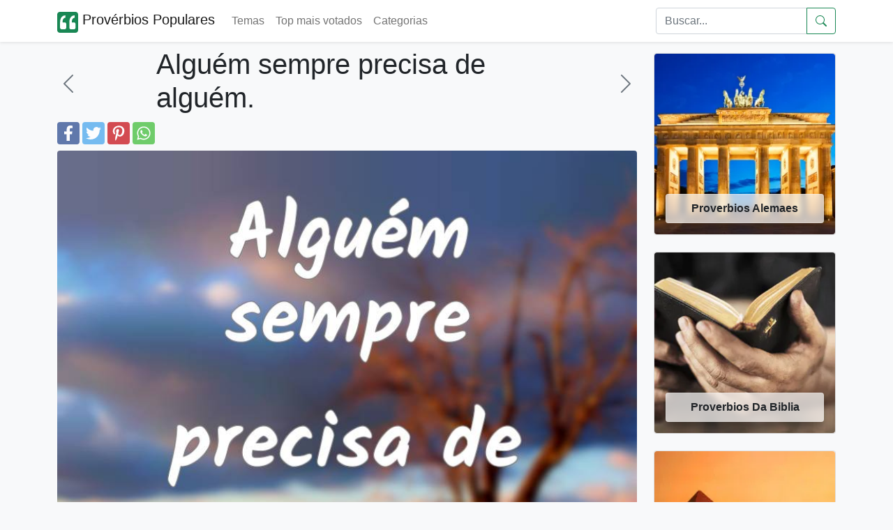

--- FILE ---
content_type: text/html; charset=UTF-8
request_url: https://proverbios-populares.com/alguem-sempre-precisa-de-alguem.html
body_size: 6864
content:

<!doctype html>
<html lang="pt-br">

<head>
	<meta name="viewport" content="width=device-width, initial-scale=1" />
	<meta http-equiv="Content-Type" content="text/html; charset=UTF-8" />
	<title>Alguém sempre precisa de alguém — significado e uso</title>


	<meta name="description" content="Explicação e exemplos do provérbio 'Alguém sempre precisa de alguém'. Significado, variações e orientações de uso em contextos pessoais, sociais e profissionais." />
	<meta name="keywords" content="proverbios populares, proverbios, ditados, ditos" />

		<link rel="alternate" type="application/json"	href="https://proverbios-populares.com/ai/proverbios/alguem-sempre-precisa-de-alguem.json"	title="AI-friendly JSON">	<link rel="preload" href="https://proverbios-populares.com/images/4/4995.webp" as="image">	<link rel="canonical" href="https://proverbios-populares.com/alguem-sempre-precisa-de-alguem.html" />
	<meta property="fb:app_id" content="111074219227767">
	<!--<meta property="fb:admins" content="975478715807176" />-->
	<meta property="fb:pages" content="975478715807176" />

		<meta property="og:image" content="https://proverbios-populares.com/images/4/4995.webp" />
	<meta name="thumbnail" content="https://proverbios-populares.com/images/4/4995.webp" />
	<meta name="twitter:image" content="https://proverbios-populares.com/images/4/4995.webp" />

	<meta name="twitter:card" content="summary" />
	<meta name="twitter:site" content="@nproverbios" />
	<meta name="twitter:title" content="Alguém sempre precisa de alguém — significado e uso" />
	<meta name="twitter:description" content="Explicação e exemplos do provérbio 'Alguém sempre precisa de alguém'. Significado, variações e orientações de uso em contextos pessoais, sociais e profissionais." />


	<meta property="og:site_name" content="Provérbios Populares" />
	<meta property="og:url" content="https://proverbios-populares.com/alguem-sempre-precisa-de-alguem.html" />
	<meta property="og:title" content="Alguém sempre precisa de alguém — significado e uso" />
	<meta property="og:type" content="article" />
	<meta property="og:description" content="Explicação e exemplos do provérbio 'Alguém sempre precisa de alguém'. Significado, variações e orientações de uso em contextos pessoais, sociais e profissionais." />
	<meta property="og:locale" content="pt_br" />

	<link rel="apple-touch-icon" sizes="180x180" href="/apple-touch-icon.png">
	<link rel="icon" type="image/png" sizes="32x32" href="/favicon-32x32.png">
	<link rel="icon" type="image/png" sizes="16x16" href="/favicon-16x16.png">
	<link rel="shortcut icon" href="/favicon.ico" />

	<meta name="theme-color" content="#ffffff">


	<link href="https://cdn.jsdelivr.net/npm/bootstrap@5.1.3/dist/css/bootstrap.min.css" rel="stylesheet" integrity="sha384-1BmE4kWBq78iYhFldvKuhfTAU6auU8tT94WrHftjDbrCEXSU1oBoqyl2QvZ6jIW3" crossorigin="anonymous">
	<link href="/css/proverbs.css?id=8" rel="stylesheet" />

	<script async src="https://cdn.jsdelivr.net/npm/bootstrap@5.1.3/dist/js/bootstrap.bundle.min.js" integrity="sha384-ka7Sk0Gln4gmtz2MlQnikT1wXgYsOg+OMhuP+IlRH9sENBO0LRn5q+8nbTov4+1p" crossorigin="anonymous"></script>
	<script async src="/include/scrollToTop.js"></script>
	<script defer src="/include/lazyLoad.js"></script>


<!-- Google tag (gtag.js) -->
<script async src="https://www.googletagmanager.com/gtag/js?id=G-JE780B5HTG"></script>
<script>
  window.dataLayer = window.dataLayer || [];
  function gtag(){dataLayer.push(arguments);}
  gtag('js', new Date());

  gtag('config', 'G-JE780B5HTG');
</script>



	<!--[if lt IE 9]>
    <script src="https://oss.maxcdn.com/html5shiv/3.7.2/html5shiv.min.js"></script>
    <script src="https://oss.maxcdn.com/respond/1.4.2/respond.min.js"></script>
<![endif]-->



	<script data-ad-client="ca-pub-4464150098144622" async src="https://pagead2.googlesyndication.com/pagead/js/adsbygoogle.js" crossorigin="anonymous"></script>

</head>

<body itemscope itemtype="http://schema.org/WebPage" class="bg-light">


	<header>
		<nav class="navbar navbar-expand-lg navbar-light bg-white shadow-sm">
			<div class="container">
				<a class="navbar-brand" href="/">
					<svg height="30" width="30" alt="logo" fill="currentColor" class="d-inline-block align-text-top text-success" xmlns="http://www.w3.org/2000/svg" xmlns:bx="https://boxy-svg.com" viewBox="100 100 200 200">
						<path d="M 100 125.001 C 100 111.192 111.194 100 125.001 100 L 275.001 100 C 288.808 100 300.002 111.192 300.002 125.001 L 300.002 274.999 C 300.002 288.808 288.808 300 275.001 300 L 125.001 300 C 111.194 300 100 288.808 100 274.999 L 100 125.001 Z" style=""></path>
						<path d="M 260.147 266.49 C 268.295 266.49 274.907 259.877 274.907 251.731 L 274.907 215.688 C 274.907 207.526 268.295 200.928 260.147 200.928 L 239.661 200.928 C 239.661 195.747 239.971 190.552 240.576 185.371 C 241.49 179.88 243.026 174.996 245.15 170.731 C 247.292 166.45 250.037 163.099 253.402 160.65 C 256.753 157.905 261.017 156.532 266.213 156.532 L 266.213 133.654 C 257.667 133.654 250.199 135.485 243.78 139.146 C 237.417 142.76 231.941 147.766 227.764 153.786 C 223.573 160.414 220.489 167.675 218.613 175.306 C 216.739 183.704 215.809 192.309 215.87 200.928 L 215.87 251.731 C 215.87 259.877 222.481 266.49 230.628 266.49 L 260.147 266.49 Z M 171.591 266.49 C 179.737 266.49 186.35 259.877 186.35 251.731 L 186.35 215.688 C 186.35 207.526 179.737 200.928 171.591 200.928 L 151.104 200.928 C 151.104 195.747 151.414 190.552 152.019 185.371 C 152.934 179.88 154.469 174.996 156.596 170.731 C 158.734 166.45 161.479 163.099 164.845 160.65 C 168.195 157.905 172.461 156.532 177.656 156.532 L 177.656 133.654 C 169.11 133.654 161.641 135.485 155.222 139.146 C 148.86 142.76 143.384 147.766 139.208 153.786 C 135.016 160.414 131.932 167.675 130.057 175.306 C 128.182 183.704 127.252 192.309 127.312 200.928 L 127.312 251.731 C 127.312 259.877 133.925 266.49 142.071 266.49 L 171.591 266.49 Z" style="fill: rgb(255, 255, 255);"></path>
					</svg>

					Provérbios Populares
				</a>

				<button class="navbar-toggler" type="button" data-bs-toggle="collapse" data-bs-target="#navbarSupportedContent" aria-controls="navbarSupportedContent" aria-expanded="false" aria-label="Toggle navigation">
					<span class="navbar-toggler-icon"></span>
				</button>


				<div class="collapse navbar-collapse" id="navbarSupportedContent">
					<ul class="navbar-nav me-auto mb-2 mb-lg-0">
						<li class="nav-item">
							<a href="/temas/" class="nav-link">
								Temas
							</a>
						</li>
						<li class="nav-item">
							<a href="/top/" class="nav-link">
								Top mais votados
							</a>
						</li>
						<li class="nav-item">
							<a href="/categorias/" class="nav-link">
								Categorias
							</a>
						</li>
											</ul>
					<form class="d-flex" role="search" action="/search.php" method="get">
						<div class="input-group">

							<input class="form-control" name="q" id="q" type="search" placeholder="Buscar..." aria-label="Search">
							<button class="btn btn-outline-success d-flex align-items-center" type="submit" aria-label="Submeter">
								<svg xmlns="http://www.w3.org/2000/svg" width="16" height="16" fill="currentColor" class="bi bi-search" viewBox="0 0 16 16">
									<path d="M11.742 10.344a6.5 6.5 0 1 0-1.397 1.398h-.001c.03.04.062.078.098.115l3.85 3.85a1 1 0 0 0 1.415-1.414l-3.85-3.85a1.007 1.007 0 0 0-.115-.1zM12 6.5a5.5 5.5 0 1 1-11 0 5.5 5.5 0 0 1 11 0z" />
								</svg>
							</button>
						</div>
					</form>
				</div>
			</div>
		</nav>
	</header>

	<!-- Back to top button -->
	<button type="button" class="btn btn-success btn-floating btn-lg position-fixed bottom-0 end-0 m-3 rounded-pill" style="display:none;" id="btn-back-to-top" aria-label="Back to top" alt="Back to top">
		<svg xmlns="http://www.w3.org/2000/svg" width="16" height="16" fill="currentColor" class="bi bi-arrow-up align-baseline" viewBox="0 0 16 16">
			<path fill-rule="evenodd" d="M8 15a.5.5 0 0 0 .5-.5V2.707l3.146 3.147a.5.5 0 0 0 .708-.708l-4-4a.5.5 0 0 0-.708 0l-4 4a.5.5 0 1 0 .708.708L7.5 2.707V14.5a.5.5 0 0 0 .5.5z" />
		</svg>
	</button>
	<div class="container py-2">
		<div class="row">
		
			

			<div class="col-12 col-lg-9">
			<main>
									
					<div class="row">
						<div class="col-2 d-flex align-items-center">
															<a href="/algum-dia-a-minha-pereira-dara-peras.html" aria-label="anterior" class="link-secondary">
									<svg xmlns="http://www.w3.org/2000/svg" width="2em" height="2em" fill="currentColor" class="bi bi-chevron-left" viewBox="0 0 16 16">
										<path fill-rule="evenodd" d="M11.354 1.646a.5.5 0 0 1 0 .708L5.707 8l5.647 5.646a.5.5 0 0 1-.708.708l-6-6a.5.5 0 0 1 0-.708l6-6a.5.5 0 0 1 .708 0z" />
									</svg>
								</a>
													</div>
						<div class="col-8">
							<h1>Alguém sempre precisa de alguém.</h1>
						</div>
						<div class="col-2 d-flex align-items-center justify-content-end">
															<a href="/algo-temos-de-fazer-para-embranquecer.html" aria-label="próximo" class="link-secondary">
									<svg xmlns="http://www.w3.org/2000/svg" width="2em" height="2em" fill="currentColor" class="bi bi-chevron-right" viewBox="0 0 16 16">
										<path fill-rule="evenodd" d="M4.646 1.646a.5.5 0 0 1 .708 0l6 6a.5.5 0 0 1 0 .708l-6 6a.5.5 0 0 1-.708-.708L10.293 8 4.646 2.354a.5.5 0 0 1 0-.708z" />
									</svg>
								</a>
													</div>
					</div>
					<div class="d-flex">
		<a href="https://www.facebook.com/sharer.php?u=https://proverbios-populares.com/alguem-sempre-precisa-de-alguem.html" title="Facebook" class="fa fa-facebook redondo rounded"></a>
		<a href="https://twitter.com/share?text=Alguém sempre precisa de alguém.&url=https://proverbios-populares.com/alguem-sempre-precisa-de-alguem.html" title="Twitter" class="fa fa-twitter redondo rounded"></a>
		<a href="https://pinterest.com/pin/create/button/?url=https://proverbios-populares.com/alguem-sempre-precisa-de-alguem.html&media=https://proverbios-populares.com/images/4/4995.webp&description=Alguém sempre precisa de alguém." title="Pinterest" class="fa fa-pinterest redondo rounded"></a>
		<a href="whatsapp://send?text=Alguém sempre precisa de alguém. https://proverbios-populares.com/alguem-sempre-precisa-de-alguem.html" data-action="share/whatsapp/share" title="Whatsapp" class="fa fa-whatsapp redondo rounded"></a>
	</div>
				<div class="pt-2">
<script type="application/ld+json">
	{
		"@context": "http://schema.org",
		"@type": "CreativeWork",
		"mainEntityOfPage": {
			"@type": "WebPage",
			"@id": "https://proverbios-populares.com/alguem-sempre-precisa-de-alguem.html"
		},
		"about": "Quote",
		"headline": "Alguém sempre precisa de alguém.
",
		"text": "Alguém sempre precisa de alguém.
",
		"image": {
			"@type": "ImageObject",
			"url": "https://proverbios-populares.com/images/4/4995.webp",
			"height": 536,
			"width": 1024
		},
		"author": {
			"@type": "Organization",
			"name": "proverbios-populares.com"
		},
		"publisher": {
			"@type": "Organization",
			"name": "proverbios-populares.com",
			"logo": {
				"@type": "ImageObject",
				"url": "https://proverbios-populares.com/apple-icon-180x180.png",
				"width": 198,
				"height": 50
			}
		},
		"description": "Alguém sempre precisa de alguém.<br />
"

	}
</script>



	<div class="container-fluid px-0 pb-3">
		<img class="img-fluid rounded mb-2" loading="eager"  decoding="async" fetchpriority="high" width=800 height=800 src="https://proverbios-populares.com/images/4/4995.webp" alt="Alguém sempre precisa de alguém.
 ..." style="aspect-ratio:1; display:block; max-width:100%; height:auto;" />

		<i class="fa fa-quote-left fa-3x pull-left"></i>
		<span class="fs-2">Alguém sempre precisa de alguém.
</span>
					<br><br><p>Afirma a interdependência humana: em várias situações as pessoas necessitam do apoio ou companhia de outras.</p>	
						<h2>Versão neutra</h2><p>As pessoas dependem umas das outras.</p>	
			<h2>Faqs</h2><ul><li><strong>O que significa este provérbio?</strong><br>Significa que as pessoas são interdependentes e, em muitos momentos da vida, necessitam do apoio, companhia ou ajuda de outras.</li><li><strong>Quando é apropriado usar este provérbio?</strong><br>Serve para lembrar a importância da solidariedade em contextos familiares, sociais, comunitários ou profissionais, especialmente quando se quer incentivar cooperação ou apoio mútuo.</li><li><strong>Pode este provérbio ser mal interpretado?</strong><br>Sim. Pode ser usado indevidamente para justificar dependências não saudáveis ou para ignorar a necessidade de autonomia individual. Convém clarificar o sentido quando aplicado a relações delicadas.</li></ul><h2>Notas de uso</h2><ul><li>Registo: neutro; pode ser usado em contextos formais e informais.</li><li>Usos comuns: enfatizar solidariedade, pedir ajuda, justificar cooperação ou lembrar responsabilidade mútua.</li><li>Evitar: não deve ser usado para justificar relações de dependência abusiva ou para minimizar a autonomia individual.</li><li>Gramática: funciona como afirmação geral; pode substituir-se por formas semelhantes sem perder o sentido (por ex.: 'As pessoas precisam umas das outras').</li></ul><h2>Exemplos</h2><ul><li>Quando a tempestade cortou a estrada, percebemos que alguém sempre precisa de alguém — vizinhos partilharam geradores e comida.</li><li>No projecto, não havia hipótese de cumprir o prazo sozinho; alguém sempre precisa de alguém e a equipa teve de coordenar tarefas.</li><li>Em lares e instituições, este provérbio recorda que a rede de apoio é fundamental para quem enfrenta dificuldades.</li></ul><h2>Variações Sinónimos</h2><ul><li>Ninguém é uma ilha.</li><li>Todos precisamos uns dos outros.</li><li>As pessoas precisam de companhia/apoio.</li></ul><h2>Relacionados</h2><ul><li>Sozinho se vai mais rápido, acompanhado vai-se mais longe.</li><li>Uma mão lava a outra.</li><li>A união faz a força.</li></ul><h2>Contrapontos</h2><ul><li>Cada um por si — perspectiva que valoriza a autonomia individual em vez da interdependência.</li><li>Avisos sobre codependência: nem toda dependência é saudável; relações abusivas não se justificam por este provérbio.</li><li>Enfatizar auto-suficiência: em algumas situações, desenvolver competências individuais é necessário.</li></ul><h2>Equivalentes</h2><ul><li><strong>inglês</strong><br>No man is an island / Everyone needs someone.</li><li><strong>espanhol</strong><br>Nadie es una isla / Todos necesitamos a alguien.</li><li><strong>francês</strong><br>On n'est pas une île / Chacun a besoin de quelqu'un.</li><li><strong>alemão</strong><br>Niemand ist eine Insel / Jeder braucht jemanden.</li></ul>

		<hr />
	</div>
	<!--
					<ins class="adsbygoogle"
						 style="display:block"
						 data-ad-format="autorelaxed"
						 data-ad-client="ca-pub-4464150098144622"
						 data-ad-slot="4091261790"></ins>
					<script>
						 (adsbygoogle = window.adsbygoogle || []).push({});
					</script>-->

<aside style="content-visibility: auto;">
<h2>Provérbios</h2>

	<div class="border border-light bg-white p-2 mb-4 rounded" style="box-shadow: 0.6em 0.6em 1.2em rgb(0 0 0 / 5%);">

		<a href="/alguem-sempre-e-o-chato-de-alguem.html" class="link-dark text-decoration-none pb-3">
			<div class="container-fluid px-0 pb-2">

									<img width=800 height=800 class="img-fluid rounded mb-2" src="/images/2/24804.webp" alt="Alguém sempre é o chato de alguém..." />
				
				<i class="fa fa-quote-left fa-3x pull-left"></i>
				<span class="fs-2">
					Alguém sempre é o chato de alguém				</span>

			</div>
		</a>
			<div class="d-flex">
		<a href="https://www.facebook.com/sharer.php?u=https://proverbios-populares.com/alguem-sempre-precisa-de-alguem.html" title="Facebook" class="fa fa-facebook redondo rounded"></a>
		<a href="https://twitter.com/share?text=Alguém sempre é o chato de alguém...&url=https://proverbios-populares.com/alguem-sempre-precisa-de-alguem.html" title="Twitter" class="fa fa-twitter redondo rounded"></a>
		<a href="https://pinterest.com/pin/create/button/?url=https://proverbios-populares.com/alguem-sempre-precisa-de-alguem.html&media=/images/2/24804.webp&description=Alguém sempre é o chato de alguém..." title="Pinterest" class="fa fa-pinterest redondo rounded"></a>
		<a href="whatsapp://send?text=Alguém sempre é o chato de alguém... https://proverbios-populares.com/alguem-sempre-precisa-de-alguem.html" data-action="share/whatsapp/share" title="Whatsapp" class="fa fa-whatsapp redondo rounded"></a>
	</div>
	</div>
	<div class="border border-light bg-white p-2 mb-4 rounded" style="box-shadow: 0.6em 0.6em 1.2em rgb(0 0 0 / 5%);">

		<a href="/o-preco-mais-elevado-que-alguem-pode-pag.html" class="link-dark text-decoration-none pb-3">
			<div class="container-fluid px-0 pb-2">

									<img width=800 height=800 class="img-fluid rounded mb-2" src="/images/2/22762.webp" alt="O preço mais elevado que alguém pode pagar por alguma coisa  a algu�..." />
				
				<i class="fa fa-quote-left fa-3x pull-left"></i>
				<span class="fs-2">
					O preço mais elevado que alguém pode pagar por alguma coisa  a alguém é pedir-lhe um favor.
				</span>

			</div>
		</a>
			<div class="d-flex">
		<a href="https://www.facebook.com/sharer.php?u=https://proverbios-populares.com/alguem-sempre-precisa-de-alguem.html" title="Facebook" class="fa fa-facebook redondo rounded"></a>
		<a href="https://twitter.com/share?text=O preço mais elevado que alguém pode pagar por a...&url=https://proverbios-populares.com/alguem-sempre-precisa-de-alguem.html" title="Twitter" class="fa fa-twitter redondo rounded"></a>
		<a href="https://pinterest.com/pin/create/button/?url=https://proverbios-populares.com/alguem-sempre-precisa-de-alguem.html&media=/images/2/22762.webp&description=O preço mais elevado que alguém pode pagar por a..." title="Pinterest" class="fa fa-pinterest redondo rounded"></a>
		<a href="whatsapp://send?text=O preço mais elevado que alguém pode pagar por a... https://proverbios-populares.com/alguem-sempre-precisa-de-alguem.html" data-action="share/whatsapp/share" title="Whatsapp" class="fa fa-whatsapp redondo rounded"></a>
	</div>
	</div>
	<div class="border border-light bg-white p-2 mb-4 rounded" style="box-shadow: 0.6em 0.6em 1.2em rgb(0 0 0 / 5%);">

		<a href="/as-maos-de-um-advogado-estao-sempre-nos.html" class="link-dark text-decoration-none pb-3">
			<div class="container-fluid px-0 pb-2">

									<img width=800 height=800 class="img-fluid rounded mb-2" src="/images/2/22285.webp" alt="As mãos de um advogado estão sempre nos bolsos de alguém.
..." />
				
				<i class="fa fa-quote-left fa-3x pull-left"></i>
				<span class="fs-2">
					As mãos de um advogado estão sempre nos bolsos de alguém.
				</span>

			</div>
		</a>
			<div class="d-flex">
		<a href="https://www.facebook.com/sharer.php?u=https://proverbios-populares.com/alguem-sempre-precisa-de-alguem.html" title="Facebook" class="fa fa-facebook redondo rounded"></a>
		<a href="https://twitter.com/share?text=As mãos de um advogado estão sempre nos bolsos d...&url=https://proverbios-populares.com/alguem-sempre-precisa-de-alguem.html" title="Twitter" class="fa fa-twitter redondo rounded"></a>
		<a href="https://pinterest.com/pin/create/button/?url=https://proverbios-populares.com/alguem-sempre-precisa-de-alguem.html&media=/images/2/22285.webp&description=As mãos de um advogado estão sempre nos bolsos d..." title="Pinterest" class="fa fa-pinterest redondo rounded"></a>
		<a href="whatsapp://send?text=As mãos de um advogado estão sempre nos bolsos d... https://proverbios-populares.com/alguem-sempre-precisa-de-alguem.html" data-action="share/whatsapp/share" title="Whatsapp" class="fa fa-whatsapp redondo rounded"></a>
	</div>
	</div>
	<div class="border border-light bg-white p-2 mb-4 rounded" style="box-shadow: 0.6em 0.6em 1.2em rgb(0 0 0 / 5%);">

		<a href="/dar-sota-e-as-a-alguem.html" class="link-dark text-decoration-none pb-3">
			<div class="container-fluid px-0 pb-2">

									<img width=800 height=800 class="img-fluid rounded mb-2" src="/images/7/7760.webp" alt="Dar sota e ás a alguém.
..." />
				
				<i class="fa fa-quote-left fa-3x pull-left"></i>
				<span class="fs-2">
					Dar sota e ás a alguém.
				</span>

			</div>
		</a>
			<div class="d-flex">
		<a href="https://www.facebook.com/sharer.php?u=https://proverbios-populares.com/alguem-sempre-precisa-de-alguem.html" title="Facebook" class="fa fa-facebook redondo rounded"></a>
		<a href="https://twitter.com/share?text=Dar sota e ás a alguém.
...&url=https://proverbios-populares.com/alguem-sempre-precisa-de-alguem.html" title="Twitter" class="fa fa-twitter redondo rounded"></a>
		<a href="https://pinterest.com/pin/create/button/?url=https://proverbios-populares.com/alguem-sempre-precisa-de-alguem.html&media=/images/7/7760.webp&description=Dar sota e ás a alguém.
..." title="Pinterest" class="fa fa-pinterest redondo rounded"></a>
		<a href="whatsapp://send?text=Dar sota e ás a alguém.
... https://proverbios-populares.com/alguem-sempre-precisa-de-alguem.html" data-action="share/whatsapp/share" title="Whatsapp" class="fa fa-whatsapp redondo rounded"></a>
	</div>
	</div>
	<div class="border border-light bg-white p-2 mb-4 rounded" style="box-shadow: 0.6em 0.6em 1.2em rgb(0 0 0 / 5%);">

		<a href="/dar-um-sabonete-a-alguem.html" class="link-dark text-decoration-none pb-3">
			<div class="container-fluid px-0 pb-2">

									<img width=800 height=800 class="img-fluid rounded mb-2" src="/images/7/7765.webp" alt="Dar um sabonete a alguém.
..." />
				
				<i class="fa fa-quote-left fa-3x pull-left"></i>
				<span class="fs-2">
					Dar um sabonete a alguém.
				</span>

			</div>
		</a>
			<div class="d-flex">
		<a href="https://www.facebook.com/sharer.php?u=https://proverbios-populares.com/alguem-sempre-precisa-de-alguem.html" title="Facebook" class="fa fa-facebook redondo rounded"></a>
		<a href="https://twitter.com/share?text=Dar um sabonete a alguém.
...&url=https://proverbios-populares.com/alguem-sempre-precisa-de-alguem.html" title="Twitter" class="fa fa-twitter redondo rounded"></a>
		<a href="https://pinterest.com/pin/create/button/?url=https://proverbios-populares.com/alguem-sempre-precisa-de-alguem.html&media=/images/7/7765.webp&description=Dar um sabonete a alguém.
..." title="Pinterest" class="fa fa-pinterest redondo rounded"></a>
		<a href="whatsapp://send?text=Dar um sabonete a alguém.
... https://proverbios-populares.com/alguem-sempre-precisa-de-alguem.html" data-action="share/whatsapp/share" title="Whatsapp" class="fa fa-whatsapp redondo rounded"></a>
	</div>
	</div>
</aside>
</div>
</div>

</main>	



<div class="col-12 col-lg-3 py-2 d-none d-lg-block">
<aside style="content-visibility: auto;">
			<a href="/proverbios-alemaes/">
			<div class="card">
				<img width="256" height="256" class="img-fluid lazy rounded" loading="lazy" data-src="/temas-v2/proverbios-alemaes.webp" alt="Proverbios Alemaes">
				<div class="card-img-overlay d-flex flex-column justify-content-end">
					<div class="card-footer text-center text-dark fw-bold rounded glass-card">
						Proverbios Alemaes					</div>
				</div>
			</div>
		</a>
		<br />

			<a href="/proverbios-da-biblia/">
			<div class="card">
				<img width="256" height="256" class="img-fluid lazy rounded" loading="lazy" data-src="/temas-v2/proverbios-da-biblia.webp" alt="Proverbios Da Biblia">
				<div class="card-img-overlay d-flex flex-column justify-content-end">
					<div class="card-footer text-center text-dark fw-bold rounded glass-card">
						Proverbios Da Biblia					</div>
				</div>
			</div>
		</a>
		<br />

			<a href="/proverbios-egipcios/">
			<div class="card">
				<img width="256" height="256" class="img-fluid lazy rounded" loading="lazy" data-src="/temas-v2/proverbios-egipcios.webp" alt="Proverbios Egipcios">
				<div class="card-img-overlay d-flex flex-column justify-content-end">
					<div class="card-footer text-center text-dark fw-bold rounded glass-card">
						Proverbios Egipcios					</div>
				</div>
			</div>
		</a>
		<br />

			<a href="/proverbios-indianos/">
			<div class="card">
				<img width="256" height="256" class="img-fluid lazy rounded" loading="lazy" data-src="/temas-v2/proverbios-indianos.webp" alt="Proverbios Indianos">
				<div class="card-img-overlay d-flex flex-column justify-content-end">
					<div class="card-footer text-center text-dark fw-bold rounded glass-card">
						Proverbios Indianos					</div>
				</div>
			</div>
		</a>
		<br />

			<a href="/proverbios-ingleses/">
			<div class="card">
				<img width="256" height="256" class="img-fluid lazy rounded" loading="lazy" data-src="/temas-v2/proverbios-ingleses.webp" alt="Proverbios Ingleses">
				<div class="card-img-overlay d-flex flex-column justify-content-end">
					<div class="card-footer text-center text-dark fw-bold rounded glass-card">
						Proverbios Ingleses					</div>
				</div>
			</div>
		</a>
		<br />

			<a href="/proverbios-sobre-a-escola/">
			<div class="card">
				<img width="256" height="256" class="img-fluid lazy rounded" loading="lazy" data-src="/temas-v2/proverbios-sobre-a-escola.webp" alt="Proverbios Sobre A Escola">
				<div class="card-img-overlay d-flex flex-column justify-content-end">
					<div class="card-footer text-center text-dark fw-bold rounded glass-card">
						Proverbios Sobre A Escola					</div>
				</div>
			</div>
		</a>
		<br />

	</aside>
</div>

</div>
</div>


<footer class="w-100 py-4 flex-shrink-0 bg-white" style="content-visibility: auto;">
	<div class="container py-4">
		<div class="row gy-4 gx-5">
			<div class="col-12 col-lg-6 order-2 order-lg-0">
				<p class="small text-muted">O Provérbios Populares é um site que pretende fornecer aos usuários de redes sociais, provérbios, ditados e frases para serem enviadas e compartilhadas, entre os mais de 20.000 provérbios, dispomos de muitos temas.
					Para usar o provérbios populares, basta clicar em Compartilhe no Facebook o provérbio que quiser publicar ou clicar em Curtir.
				</p>
				<p class="small text-muted mb-0">
					&copy; 2014-2026 Provérbios Populares. todos os direitos reservados.
				</p>
			</div>
			<div class="col-12 col-md-6 col-lg-3 order-0 order-lg-1 text-center text-md-start">
				<span class="h5 mb-3">Páginas</span>
				<ul class="list-unstyled text-muted">
					<li><a class="link-dark" href="https://www.facebook.com/proverbiospopularescom">Facebook</a>&nbsp;</li>
					<li><a class="link-dark" href="https://twitter.com/nproverbios">Twitter</a>&nbsp;</li>
					<li><a class="link-dark" href="/politica.php">Privacidade</a>&nbsp;</li>
					<li><a class="link-dark" href="/parceiros.php">Parceiros</a>&nbsp;</li>
				</ul>
			</div>
			<div class="col-12 col-md-6 col-lg-3 order-1 order-lg-2 text-center text-md-start">
				<!--
				<h5 class="mb-3">Veja também</h5>
				<ul class="list-unstyled text-muted">
					<li><a class="link-dark" href="https://bfrases.com" rel="co-worker nofollow">Frases</a>&nbsp;</li>
					<li><a class="link-dark" href="https://sonhos.info" rel="co-worker nofollow">Sonhos</a>&nbsp;</li>
					<li><a class="link-dark" href="https://nomes.info" rel="co-worker nofollow">Nomes</a>&nbsp;</li>
					<li><a class="link-dark" href="https://frasespoderosas.com" rel="co-worker nofollow">Frases Poderosas</a>&nbsp;</li>
				</ul>-->
			</div>
		</div>
	</div>
</footer>


<!--
<script src="/include/cookiechoices.js"></script>
<script>
  document.addEventListener('DOMContentLoaded', function(event) {
    cookieChoices.showCookieConsentBar('Cookies nos permitem oferecer nossos serviços. Ao usar nossos serviços, você concorda com o uso de cookies.',
      'Fechar', 'saber mais', '/politica.php');
  });
</script>
-->
<script defer src="https://static.cloudflareinsights.com/beacon.min.js/vcd15cbe7772f49c399c6a5babf22c1241717689176015" integrity="sha512-ZpsOmlRQV6y907TI0dKBHq9Md29nnaEIPlkf84rnaERnq6zvWvPUqr2ft8M1aS28oN72PdrCzSjY4U6VaAw1EQ==" data-cf-beacon='{"version":"2024.11.0","token":"458dd1ab9e5d4a608dc0b31a4fd56bd4","r":1,"server_timing":{"name":{"cfCacheStatus":true,"cfEdge":true,"cfExtPri":true,"cfL4":true,"cfOrigin":true,"cfSpeedBrain":true},"location_startswith":null}}' crossorigin="anonymous"></script>
</body>
</html>

--- FILE ---
content_type: text/html; charset=utf-8
request_url: https://www.google.com/recaptcha/api2/aframe
body_size: 267
content:
<!DOCTYPE HTML><html><head><meta http-equiv="content-type" content="text/html; charset=UTF-8"></head><body><script nonce="ePi4XUrvbeS29cbZVnDmyQ">/** Anti-fraud and anti-abuse applications only. See google.com/recaptcha */ try{var clients={'sodar':'https://pagead2.googlesyndication.com/pagead/sodar?'};window.addEventListener("message",function(a){try{if(a.source===window.parent){var b=JSON.parse(a.data);var c=clients[b['id']];if(c){var d=document.createElement('img');d.src=c+b['params']+'&rc='+(localStorage.getItem("rc::a")?sessionStorage.getItem("rc::b"):"");window.document.body.appendChild(d);sessionStorage.setItem("rc::e",parseInt(sessionStorage.getItem("rc::e")||0)+1);localStorage.setItem("rc::h",'1769034602257');}}}catch(b){}});window.parent.postMessage("_grecaptcha_ready", "*");}catch(b){}</script></body></html>